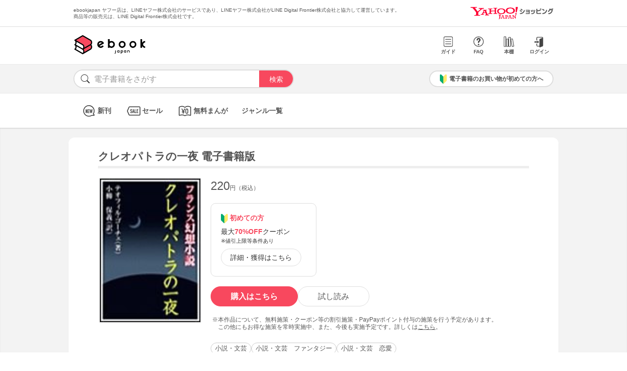

--- FILE ---
content_type: text/html
request_url: https://bf-www.ebookjapan.jp/parts/mall/yahooej/search.html
body_size: 676
content:
<!doctype html>
<html>

<head>
    <title>ebookjapan ヤフー店</title>
    <meta charset="utf-8">
    <meta http-equiv="Content-Style-Type" content="text/css">
    <meta http-equiv="Pragma" content="no-cache">
    <meta http-equiv="Cache-Control" content="no-cache">
    <meta http-equiv="Expires" content="Thu, 01 Dec 1994 16:00:00 GMT">
    <meta name="format-detection" content="telephone=no">
    <meta http-equiv="X-UA-Compatible" content="IE=edge" />

    <link href="https://shopping.geocities.jp/ebookjapan/css/base.css" rel="stylesheet" type="text/css">
    <link href="https://shopping.geocities.jp/ebookjapan/css/fontstyle.css" rel="stylesheet" type="text/css">
    <script src="https://shopping.geocities.jp/ebookjapan/javascript/jquery-3.4.0.min.js"></script>

</head>

<body>
    <div id="shopsearch">
        <div class="searcharea">
            <div class="formbox">
                <form method="get" action="https://store.shopping.yahoo.co.jp/ebookjapan/search.html"
                    class="search_container" target="_parent">
                    <div><i class="icon-search"></i>
                        <input type="text" size="25" name="p" placeholder="電子書籍をさがす">
                        <input type="submit" value="検索" class="GAtag-header-searchbtn">
                    </div>
                </form>
            </div>
            <div class="beginnersguide">
                <a class="GAtag-header-search" href="https://shopping.geocities.jp/ebookjapan/guide/welcome.html"
                    target="_parent">
                    <img src="https://shopping.geocities.jp/ebookjapan/img/icon/beginnersguide_pc.png"
                        alt="電子書籍のお買い物が初めての方へ"><span>電子書籍のお買い物が初めての方へ</span>
                </a>
            </div>
        </div>
    </div>
</body>

</html>

--- FILE ---
content_type: text/css;
request_url: https://shopping.geocities.jp/ebookjapan/css/fontstyle.css
body_size: 10313
content:

@font-face {
  font-family: 'ebjshpicon';
  src:  url('assets/font/ebjshpicon.eot');
  src:  url('assets/font/ebjshpicon.eot#iefix') format('embedded-opentype'),
          url('assets/font/ebjshpicon.ttf') format('truetype'),
          url('assets/font/ebjshpicon.woff') format('woff'),
          url('assets/font/ebjshpicon.svg#ebjshpicon') format('svg');
  font-weight: normal;
  font-style: normal;
}

[class^="icon-"], [class*=" icon-"] {
  /* use !important to prevent issues with browser extensions that change fonts */
  font-family: 'ebjshpicon' !important;
  speak: none;
  font-style: normal;
  font-weight: normal;
  font-variant: normal;
  text-transform: none;
  line-height: 1;

  /* Better Font Rendering =========== */
  -webkit-font-smoothing: antialiased;
  -moz-osx-font-smoothing: grayscale;
}

.icon-faq:before {
  content: "\e900";
}
.icon-cart:before {
  content: "\e901";
}
.icon-guide:before {
  content: "\e902";
}
.icon-login:before {
  content: "\e903";
}
.icon-sale:before {
  content: "\e904";
}
.icon-coupon:before {
  content: "\e905";
}
.icon-new:before {
  content: "\e906";
}
.icon-free:before {
  content: "\e907";
}
.icon-shelf:before {
  content: "\e908";
}
.icon-search:before {
  content: "\e909";
}
.icon-menu:before {
  content: "\e9bd";
}
.icon-flag:before {
  content: "\e9cc";
}




.beginner-i:before {
    content: url('[data-uri]');
}
        
        
 a:hover .beginner-i:before {
 content:url('[data-uri]')
}

.question-i:before {
    content: url('[data-uri]');
}
        
        
 a:hover .question-i:before {
 content:url('[data-uri]')
}

.guide-i:before {
    content: url('[data-uri]');
}
        
        
 a:hover .guide-i:before {
 content:url('[data-uri]')
}


.shelf-i:before {
    content: url('[data-uri]');
}
        
        
 a:hover .shelf-i:before {
 content:url('[data-uri]')
}

.login-i:before {
    content: url('[data-uri]');
}
        
        
 a:hover .login-i:before {
 content:url('[data-uri]')
}